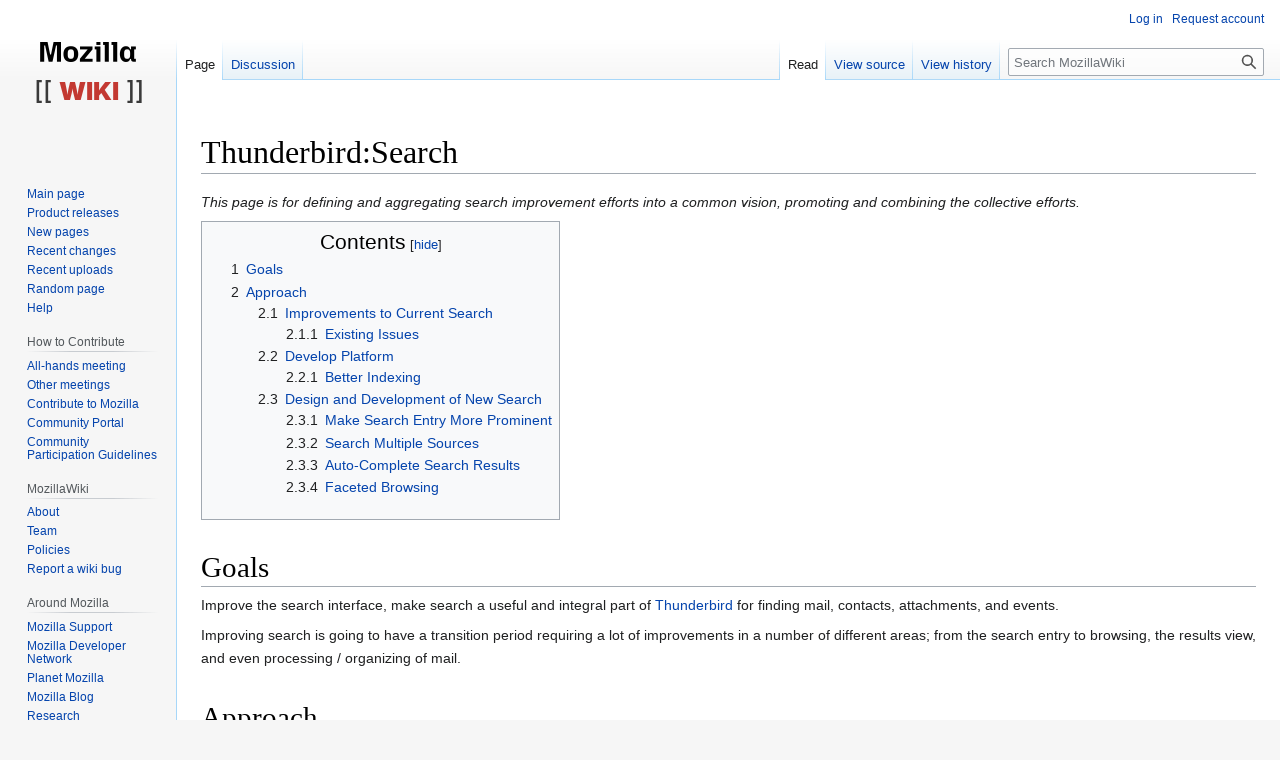

--- FILE ---
content_type: text/html; charset=UTF-8
request_url: https://wiki.mozilla.org/Thunderbird:Search
body_size: 29134
content:
<!DOCTYPE html>
<html class="client-nojs" lang="en" dir="ltr">
<head>
<meta charset="UTF-8"/>
<title>Thunderbird:Search - MozillaWiki</title>
<script>document.documentElement.className="client-js";RLCONF={"wgBreakFrames":false,"wgSeparatorTransformTable":["",""],"wgDigitTransformTable":["",""],"wgDefaultDateFormat":"dmy","wgMonthNames":["","January","February","March","April","May","June","July","August","September","October","November","December"],"wgRequestId":"4ff45eafbbb3e09846873604","wgCSPNonce":false,"wgCanonicalNamespace":"","wgCanonicalSpecialPageName":false,"wgNamespaceNumber":0,"wgPageName":"Thunderbird:Search","wgTitle":"Thunderbird:Search","wgCurRevisionId":92530,"wgRevisionId":92530,"wgArticleId":23171,"wgIsArticle":true,"wgIsRedirect":false,"wgAction":"view","wgUserName":null,"wgUserGroups":["*"],"wgCategories":["Thunderbird"],"wgPageContentLanguage":"en","wgPageContentModel":"wikitext","wgRelevantPageName":"Thunderbird:Search","wgRelevantArticleId":23171,"wgIsProbablyEditable":false,"wgRelevantPageIsProbablyEditable":false,"wgRestrictionEdit":[],"wgRestrictionMove":[],"wgPageFormsTargetName":null,
"wgPageFormsAutocompleteValues":[],"wgPageFormsAutocompleteOnAllChars":false,"wgPageFormsFieldProperties":[],"wgPageFormsCargoFields":[],"wgPageFormsDependentFields":[],"wgPageFormsCalendarValues":[],"wgPageFormsCalendarParams":[],"wgPageFormsCalendarHTML":null,"wgPageFormsGridValues":[],"wgPageFormsGridParams":[],"wgPageFormsContLangYes":null,"wgPageFormsContLangNo":null,"wgPageFormsContLangMonths":[],"wgPageFormsHeightForMinimizingInstances":800,"wgPageFormsShowOnSelect":[],"wgPageFormsScriptPath":"/extensions/PageForms","edgValues":null,"wgPageFormsEDSettings":null,"wgAmericanDates":false,"wgMFDisplayWikibaseDescriptions":{"search":false,"nearby":false,"watchlist":false,"tagline":false},"wgVector2022PreviewPages":[]};RLSTATE={"site.styles":"ready","user.styles":"ready","user":"ready","user.options":"loading","skins.vector.styles.legacy":"ready"};RLPAGEMODULES=["site","mediawiki.page.ready","mediawiki.toc","skins.vector.legacy.js","ext.Bugzilla"];</script>
<script>(RLQ=window.RLQ||[]).push(function(){mw.loader.implement("user.options@12s5i",function($,jQuery,require,module){mw.user.tokens.set({"patrolToken":"+\\","watchToken":"+\\","csrfToken":"+\\"});});});</script>
<link rel="stylesheet" href="/load.php?lang=en&amp;modules=skins.vector.styles.legacy&amp;only=styles&amp;skin=vector"/>
<script async="" src="/load.php?lang=en&amp;modules=startup&amp;only=scripts&amp;raw=1&amp;skin=vector"></script>
<meta name="ResourceLoaderDynamicStyles" content=""/>
<link rel="stylesheet" href="/load.php?lang=en&amp;modules=site.styles&amp;only=styles&amp;skin=vector"/>
<meta name="generator" content="MediaWiki 1.39.10"/>
<meta name="format-detection" content="telephone=no"/>
<meta name="viewport" content="width=1000"/>
<link rel="icon" href="/images/favicon.ico"/>
<link rel="search" type="application/opensearchdescription+xml" href="/opensearch_desc.php" title="MozillaWiki (en)"/>
<link rel="EditURI" type="application/rsd+xml" href="https://wiki.mozilla.org/api.php?action=rsd"/>
<link rel="alternate" type="application/atom+xml" title="MozillaWiki Atom feed" href="/index.php?title=Special:RecentChanges&amp;feed=atom"/>
</head>
<body class="mediawiki ltr sitedir-ltr mw-hide-empty-elt ns-0 ns-subject page-Thunderbird_Search rootpage-Thunderbird_Search skin-vector action-view skin-vector-legacy vector-feature-language-in-header-enabled vector-feature-language-in-main-page-header-disabled vector-feature-language-alert-in-sidebar-disabled vector-feature-sticky-header-disabled vector-feature-sticky-header-edit-disabled vector-feature-table-of-contents-disabled vector-feature-visual-enhancement-next-disabled"><div id="mw-page-base" class="noprint"></div>
<div id="mw-head-base" class="noprint"></div>
<div id="content" class="mw-body" role="main">
	<a id="top"></a>
	<div id="siteNotice"></div>
	<div class="mw-indicators">
	</div>
	<h1 id="firstHeading" class="firstHeading mw-first-heading"><span class="mw-page-title-main">Thunderbird:Search</span></h1>
	<div id="bodyContent" class="vector-body">
		<div id="siteSub" class="noprint">From MozillaWiki</div>
		<div id="contentSub"></div>
		<div id="contentSub2"></div>
		
		<div id="jump-to-nav"></div>
		<a class="mw-jump-link" href="#mw-head">Jump to navigation</a>
		<a class="mw-jump-link" href="#searchInput">Jump to search</a>
		<div id="mw-content-text" class="mw-body-content mw-content-ltr" lang="en" dir="ltr"><div class="mw-parser-output"><p><i>This page is for defining and aggregating search improvement efforts into a common vision, promoting and combining the collective efforts.</i>
</p>
<div id="toc" class="toc" role="navigation" aria-labelledby="mw-toc-heading"><input type="checkbox" role="button" id="toctogglecheckbox" class="toctogglecheckbox" style="display:none" /><div class="toctitle" lang="en" dir="ltr"><h2 id="mw-toc-heading">Contents</h2><span class="toctogglespan"><label class="toctogglelabel" for="toctogglecheckbox"></label></span></div>
<ul>
<li class="toclevel-1 tocsection-1"><a href="#Goals"><span class="tocnumber">1</span> <span class="toctext">Goals</span></a></li>
<li class="toclevel-1 tocsection-2"><a href="#Approach"><span class="tocnumber">2</span> <span class="toctext">Approach</span></a>
<ul>
<li class="toclevel-2 tocsection-3"><a href="#Improvements_to_Current_Search"><span class="tocnumber">2.1</span> <span class="toctext">Improvements to Current Search</span></a>
<ul>
<li class="toclevel-3 tocsection-4"><a href="#Existing_Issues"><span class="tocnumber">2.1.1</span> <span class="toctext">Existing Issues</span></a></li>
</ul>
</li>
<li class="toclevel-2 tocsection-5"><a href="#Develop_Platform"><span class="tocnumber">2.2</span> <span class="toctext">Develop Platform</span></a>
<ul>
<li class="toclevel-3 tocsection-6"><a href="#Better_Indexing"><span class="tocnumber">2.2.1</span> <span class="toctext">Better Indexing</span></a></li>
</ul>
</li>
<li class="toclevel-2 tocsection-7"><a href="#Design_and_Development_of_New_Search"><span class="tocnumber">2.3</span> <span class="toctext">Design and Development of New Search</span></a>
<ul>
<li class="toclevel-3 tocsection-8"><a href="#Make_Search_Entry_More_Prominent"><span class="tocnumber">2.3.1</span> <span class="toctext">Make Search Entry More Prominent</span></a></li>
<li class="toclevel-3 tocsection-9"><a href="#Search_Multiple_Sources"><span class="tocnumber">2.3.2</span> <span class="toctext">Search Multiple Sources</span></a></li>
<li class="toclevel-3 tocsection-10"><a href="#Auto-Complete_Search_Results"><span class="tocnumber">2.3.3</span> <span class="toctext">Auto-Complete Search Results</span></a></li>
<li class="toclevel-3 tocsection-11"><a href="#Faceted_Browsing"><span class="tocnumber">2.3.4</span> <span class="toctext">Faceted Browsing</span></a></li>
</ul>
</li>
</ul>
</li>
</ul>
</div>

<h1><span class="mw-headline" id="Goals">Goals</span></h1>
<p>Improve the search interface, make search a useful and integral part of <a href="/Thunderbird" class="mw-redirect" title="Thunderbird">Thunderbird</a> for finding mail, contacts, attachments, and events.
</p><p>Improving search is going to have a transition period requiring a lot of improvements in a number of different areas; from the search entry to browsing, the results view, and even processing / organizing of mail.
</p>
<h1><span class="mw-headline" id="Approach">Approach</span></h1>
<ul><li>Work through improvements to the existing search and quick search</li>
<li>Develop platform that enables future search improvements</li>
<li>Work on design and development of extensions that move towards a new search paradigm</li></ul>
<h2><span class="mw-headline" id="Improvements_to_Current_Search">Improvements to Current Search</span></h2>
<p>Current search is very broken.  We have 2 separate interfaces for searching and viewing results; the quick search and the full search.  The separation of search and search result interfaces is confusing, useless, and needs to be fixed.
</p><p>Quick Search only searches the messages seen in the current message list view.  It has a lack of prominence which often confuses people who cannot find all their messages because an old search is remaining.  The quick search uses a strict type searching (from or subject, to, message) which needs to be changed (via the drop down) in order to search other types.  However the quick search is fast and uses the normal mail UI for the results view which helps people to step through the returned results.
</p><p>Full Search uses the message protocol to perform a search over all messages in the account, even messages that Thunderbird hasn't seen yet.  This provides a slower yet possibly more comprehensive search.
</p>
<h3><span class="mw-headline" id="Existing_Issues">Existing Issues</span></h3>
<dl><dt><a rel="nofollow" class="external text" href="https://bugzilla.mozilla.org/show_bug.cgi?id=372068">bug 372068</a></dt>
<dd>Improvements to the Thunderbird quicksearch toolbar</dd></dl>
<dl><dt><a rel="nofollow" class="external text" href="https://bugzilla.mozilla.org/show_bug.cgi?id=259914">bug 259914</a></dt>
<dd>quicksearch toolbar no longer displays "recipient" when focused on "Sent"</dd></dl>
<dl><dt><a rel="nofollow" class="external text" href="https://bugzilla.mozilla.org/show_bug.cgi?id=379806">bug 379806</a></dt>
<dd>threaded/grouped-by-sort views unavailable in saved searches across multiple folders</dd></dl>
<dl><dt><a rel="nofollow" class="external text" href="https://bugzilla.mozilla.org/show_bug.cgi?id=258371">bug 258371</a></dt>
<dd>Advanced "Search Messages" results should have a message preview pane</dd></dl>
<h2><span class="mw-headline" id="Develop_Platform">Develop Platform</span></h2>
<p>Development of the platform requires looking at how we store and retrieve mail from a better search perspective.  Understanding what we want in our search experience for Thunderbird users will layout the foundations for our new platform. 
</p>
<h3><span class="mw-headline" id="Better_Indexing">Better Indexing</span></h3>
<p>Specifically for message bodies we need to make sure we have a clear understanding of what we're indexing in order to provide the best search results.  See the following mockups.
</p>
<ul><li><a rel="nofollow" class="external text" href="http://clarkbw.net/designs/search/indexing/first%20message.png">first message</a></li>
<li><a rel="nofollow" class="external text" href="http://clarkbw.net/designs/search/indexing/second%20message.png">second message</a></li>
<li><a rel="nofollow" class="external text" href="http://clarkbw.net/designs/search/indexing/third%20message.png">third message</a></li></ul>
<p>With the first message we likely want to index all the text the author has provided, other than possibly the signature block (this may be handled separately).
</p><p>In the second message you can see that all the reply information has been shaded and we don't want to index that data against this email since the author only wrote the last sentence; the one piece we do want to index.
</p><p>Finally the third message shows multiple depths of replies in the message, yet we still are only interested in creating an index of the senders original text while avoiding indexing the replies against this message.  Also the signature block can again be avoided and handled better in another way like an annotation.
</p>
<h2><span class="mw-headline" id="Design_and_Development_of_New_Search">Design and Development of New Search</span></h2>
<p>We've learned a lot of mistakes from the current search and it's behavior, beyond new features the new search system should understand those mistakes and correct for them.
</p>
<h3><span class="mw-headline" id="Make_Search_Entry_More_Prominent">Make Search Entry More Prominent</span></h3>
<p>Currently the search interface is small and aligned off to the right.  We need to start trying ways to bring it out more.  
</p>
<ul><li>Some Possible Ideas
<ul><li>Larger Entry Interface</li>
<li>Centered Search Entry</li>
<li>Bring the Search Entry into the Mail View</li></ul></li></ul>
<h3><span class="mw-headline" id="Search_Multiple_Sources">Search Multiple Sources</span></h3>
<p>With better search indexing we can begin to try searching multiple items from the same search interface with results appearing in the same results view.
</p>
<ul><li>Possible Search Sources
<ul><li>mail
<ul><li>subject</li>
<li>text</li></ul></li>
<li>attachments
<ul><li>file</li>
<li>type</li></ul></li>
<li>tags</li>
<li>contacts
<ul><li>names</li>
<li>emails</li>
<li>phone numbers</li></ul></li>
<li>(calendar) events</li></ul></li>
<li>Possible Ideas
<ul><li>additional meta search language
<ul><li><i>from:person</i></li>
<li><i>in:folder</i></li>
<li><i>tag:important</i></li></ul></li></ul></li></ul>
<h3><span class="mw-headline" id="Auto-Complete_Search_Results">Auto-Complete Search Results</span></h3>
<p>Think "Awesomebar" for Thunderbird.  We can help people search their mail with a fast and slick layout for finding the correct message.
</p><p><i>possibly related <a rel="nofollow" class="external text" href="https://bugzilla.mozilla.org/show_bug.cgi?id=423365">bug 423365</a></i>
</p>
<pre> +------------------------------------------------------------------------------+
 | google                                                                   [x] |
 +------------------------------------------------------------------------------+
 [r] _Google_ Contacts API                               [t] news _google_  [*]
     _Google_ released a new contacts API...                          1 day ago 
 
 [u] _Google_ Summer of Code Ideas                        [t] soc _google_  [*]
     ... Send me your _Google_ Soc ideas when...                    3 weeks ago
 
 [r] _Google_ Calendar Integration                        [t] soc _google_  [*]
     ... Thunderbird integrated with _Google_ Calendar...           1 month ago
 
 --------------------------------------------------------------------------------
 
 [a] GMail Screenshot.png                    [t] screenshot gmail _google_  [*]
     ... attached screenshot of _google_'s gmail ...               2 months ago
 
 --------------------------------------------------------------------------------
 
 [n] _Google_ Summer of Code Mailing List                  [t] soc _google_ [*]
     _google_-soc-2008@_google_groups.com                    22 Unread Messages 
 
 [c] Sergey Brin                                               [t] _google_ [*]
     sergey@_google_.com                                       1 Unread Message
</pre>
<p><br />
</p>
<pre> [r] == read message icon
 [u] == unread message icon
 [n] == news group
 [c] == contact / person
 [a] == attachment
 
 [t] == tag icon
 [*] == (un)starred icon
</pre>
<h3><span class="mw-headline" id="Faceted_Browsing">Faceted Browsing</span></h3>
<p>The <a rel="nofollow" class="external text" href="http://simile.mit.edu/seek/">SEEK</a> project is a Thunderbird extension that offers a fast method of searching through filtering.  See their project page for installation, instructions, and code.
</p>
<ul><li>Possible Ideas
<ul><li>Include a faceted browsing interface with the search bar</li>
<li>Use a faceted browsing interface to filter the results view</li></ul></li></ul>
<!-- 
NewPP limit report
Cached time: 20260122184802
Cache expiry: 86400
Reduced expiry: false
Complications: [show‐toc]
CPU time usage: 0.011 seconds
Real time usage: 0.017 seconds
Preprocessor visited node count: 74/1000000
Post‐expand include size: 320/2097152 bytes
Template argument size: 60/2097152 bytes
Highest expansion depth: 3/100
Expensive parser function count: 0/100
Unstrip recursion depth: 0/20
Unstrip post‐expand size: 0/5000000 bytes
-->
<!--
Transclusion expansion time report (%,ms,calls,template)
100.00%    2.947      1 -total
 90.67%    2.672      5 Template:Bug
-->

<!-- Saved in parser cache with key wiki:pcache:idhash:23171-0!canonical and timestamp 20260122184802 and revision id 92530.
 -->
</div>
<div class="printfooter" data-nosnippet="">Retrieved from "<a dir="ltr" href="https://wiki.mozilla.org/index.php?title=Thunderbird:Search&amp;oldid=92530">https://wiki.mozilla.org/index.php?title=Thunderbird:Search&amp;oldid=92530</a>"</div></div>
		<div id="catlinks" class="catlinks" data-mw="interface"><div id="mw-normal-catlinks" class="mw-normal-catlinks"><a href="/Special:Categories" title="Special:Categories">Category</a>: <ul><li><a href="/Category:Thunderbird" title="Category:Thunderbird">Thunderbird</a></li></ul></div></div>
	</div>
</div>

<div id="mw-navigation">
	<h2>Navigation menu</h2>
	<div id="mw-head">
		

<nav id="p-personal" class="vector-menu mw-portlet mw-portlet-personal vector-user-menu-legacy" aria-labelledby="p-personal-label" role="navigation"  >
	<h3
		id="p-personal-label"
		
		class="vector-menu-heading "
	>
		<span class="vector-menu-heading-label">Personal tools</span>
	</h3>
	<div class="vector-menu-content">
		
		<ul class="vector-menu-content-list"><li id="pt-login" class="mw-list-item"><a href="/index.php?title=Special:UserLogin&amp;returnto=Thunderbird%3ASearch" title="You are encouraged to log in; however, it is not mandatory [o]" accesskey="o"><span>Log in</span></a></li><li id="pt-createaccount" class="mw-list-item"><a href="/Special:RequestAccount" title="You are encouraged to create an account and log in; however, it is not mandatory"><span>Request account</span></a></li></ul>
		
	</div>
</nav>

		<div id="left-navigation">
			

<nav id="p-namespaces" class="vector-menu mw-portlet mw-portlet-namespaces vector-menu-tabs vector-menu-tabs-legacy" aria-labelledby="p-namespaces-label" role="navigation"  >
	<h3
		id="p-namespaces-label"
		
		class="vector-menu-heading "
	>
		<span class="vector-menu-heading-label">Namespaces</span>
	</h3>
	<div class="vector-menu-content">
		
		<ul class="vector-menu-content-list"><li id="ca-nstab-main" class="selected mw-list-item"><a href="/Thunderbird:Search" title="View the content page [c]" accesskey="c"><span>Page</span></a></li><li id="ca-talk" class="mw-list-item"><a href="/Talk:Thunderbird:Search" rel="discussion" title="Discussion about the content page [t]" accesskey="t"><span>Discussion</span></a></li></ul>
		
	</div>
</nav>

			

<nav id="p-variants" class="vector-menu mw-portlet mw-portlet-variants emptyPortlet vector-menu-dropdown" aria-labelledby="p-variants-label" role="navigation"  >
	<input type="checkbox"
		id="p-variants-checkbox"
		role="button"
		aria-haspopup="true"
		data-event-name="ui.dropdown-p-variants"
		class="vector-menu-checkbox"
		aria-labelledby="p-variants-label"
	/>
	<label
		id="p-variants-label"
		 aria-label="Change language variant"
		class="vector-menu-heading "
	>
		<span class="vector-menu-heading-label">English</span>
	</label>
	<div class="vector-menu-content">
		
		<ul class="vector-menu-content-list"></ul>
		
	</div>
</nav>

		</div>
		<div id="right-navigation">
			

<nav id="p-views" class="vector-menu mw-portlet mw-portlet-views vector-menu-tabs vector-menu-tabs-legacy" aria-labelledby="p-views-label" role="navigation"  >
	<h3
		id="p-views-label"
		
		class="vector-menu-heading "
	>
		<span class="vector-menu-heading-label">Views</span>
	</h3>
	<div class="vector-menu-content">
		
		<ul class="vector-menu-content-list"><li id="ca-view" class="selected mw-list-item"><a href="/Thunderbird:Search"><span>Read</span></a></li><li id="ca-viewsource" class="mw-list-item"><a href="/index.php?title=Thunderbird:Search&amp;action=edit" title="This page is protected.&#10;You can view its source [e]" accesskey="e"><span>View source</span></a></li><li id="ca-history" class="mw-list-item"><a href="/index.php?title=Thunderbird:Search&amp;action=history" title="Past revisions of this page [h]" accesskey="h"><span>View history</span></a></li></ul>
		
	</div>
</nav>

			

<nav id="p-cactions" class="vector-menu mw-portlet mw-portlet-cactions emptyPortlet vector-menu-dropdown" aria-labelledby="p-cactions-label" role="navigation"  title="More options" >
	<input type="checkbox"
		id="p-cactions-checkbox"
		role="button"
		aria-haspopup="true"
		data-event-name="ui.dropdown-p-cactions"
		class="vector-menu-checkbox"
		aria-labelledby="p-cactions-label"
	/>
	<label
		id="p-cactions-label"
		
		class="vector-menu-heading "
	>
		<span class="vector-menu-heading-label">More</span>
	</label>
	<div class="vector-menu-content">
		
		<ul class="vector-menu-content-list"></ul>
		
	</div>
</nav>

			
<div id="p-search" role="search" class="vector-search-box-vue  vector-search-box-show-thumbnail vector-search-box-auto-expand-width vector-search-box">
	<div>
			<h3 >
				<label for="searchInput">Search</label>
			</h3>
		<form action="/index.php" id="searchform"
			class="vector-search-box-form">
			<div id="simpleSearch"
				class="vector-search-box-inner"
				 data-search-loc="header-navigation">
				<input class="vector-search-box-input"
					 type="search" name="search" placeholder="Search MozillaWiki" aria-label="Search MozillaWiki" autocapitalize="sentences" title="Search MozillaWiki [f]" accesskey="f" id="searchInput"
				>
				<input type="hidden" name="title" value="Special:Search">
				<input id="mw-searchButton"
					 class="searchButton mw-fallbackSearchButton" type="submit" name="fulltext" title="Search the pages for this text" value="Search">
				<input id="searchButton"
					 class="searchButton" type="submit" name="go" title="Go to a page with this exact name if it exists" value="Go">
			</div>
		</form>
	</div>
</div>

		</div>
	</div>
	

<div id="mw-panel">
	<div id="p-logo" role="banner">
		<a class="mw-wiki-logo" href="/Main_Page"
			title="Visit the main page"></a>
	</div>
	

<nav id="p-navigation" class="vector-menu mw-portlet mw-portlet-navigation vector-menu-portal portal" aria-labelledby="p-navigation-label" role="navigation"  >
	<h3
		id="p-navigation-label"
		
		class="vector-menu-heading "
	>
		<span class="vector-menu-heading-label">Navigation</span>
	</h3>
	<div class="vector-menu-content">
		
		<ul class="vector-menu-content-list"><li id="n-mainpage-description" class="mw-list-item"><a href="/Main_Page" title="Visit the main page [z]" accesskey="z"><span>Main page</span></a></li><li id="n-Product-releases" class="mw-list-item"><a href="/Releases"><span>Product releases</span></a></li><li id="n-newpages" class="mw-list-item"><a href="/Special:NewPages"><span>New pages</span></a></li><li id="n-recentchanges" class="mw-list-item"><a href="/Special:RecentChanges" title="A list of recent changes in the wiki [r]" accesskey="r"><span>Recent changes</span></a></li><li id="n-Recent-uploads" class="mw-list-item"><a href="/Special:NewFiles"><span>Recent uploads</span></a></li><li id="n-randompage" class="mw-list-item"><a href="/Special:Random" title="Load a random page [x]" accesskey="x"><span>Random page</span></a></li><li id="n-Help" class="mw-list-item"><a href="/MozillaWiki:Help" title="The place to find out"><span>Help</span></a></li></ul>
		
	</div>
</nav>

	

<nav id="p-How_to_Contribute" class="vector-menu mw-portlet mw-portlet-How_to_Contribute vector-menu-portal portal" aria-labelledby="p-How_to_Contribute-label" role="navigation"  >
	<h3
		id="p-How_to_Contribute-label"
		
		class="vector-menu-heading "
	>
		<span class="vector-menu-heading-label">How to Contribute</span>
	</h3>
	<div class="vector-menu-content">
		
		<ul class="vector-menu-content-list"><li id="n-All-hands-meeting" class="mw-list-item"><a href="/WeeklyUpdates"><span>All-hands meeting</span></a></li><li id="n-Other-meetings" class="mw-list-item"><a href="/Community_Calendar"><span>Other meetings</span></a></li><li id="n-Contribute-to-Mozilla" class="mw-list-item"><a href="/Contribute"><span>Contribute to Mozilla</span></a></li><li id="n-Community-Portal" class="mw-list-item"><a href="//community.mozilla.org" rel="nofollow"><span>Community Portal</span></a></li><li id="n-Community-Participation-Guidelines" class="mw-list-item"><a href="//www.mozilla.org/en-US/about/governance/policies/participation/" rel="nofollow"><span>Community Participation Guidelines</span></a></li></ul>
		
	</div>
</nav>


<nav id="p-MozillaWiki" class="vector-menu mw-portlet mw-portlet-MozillaWiki vector-menu-portal portal" aria-labelledby="p-MozillaWiki-label" role="navigation"  >
	<h3
		id="p-MozillaWiki-label"
		
		class="vector-menu-heading "
	>
		<span class="vector-menu-heading-label">MozillaWiki</span>
	</h3>
	<div class="vector-menu-content">
		
		<ul class="vector-menu-content-list"><li id="n-About" class="mw-list-item"><a href="/MozillaWiki:About"><span>About</span></a></li><li id="n-Team" class="mw-list-item"><a href="/MozillaWiki:Team"><span>Team</span></a></li><li id="n-Policies" class="mw-list-item"><a href="/MozillaWiki:Policies"><span>Policies</span></a></li><li id="n-Report-a-wiki-bug" class="mw-list-item"><a href="//bugzilla.mozilla.org/enter_bug.cgi?product=Websites&amp;component=wiki.mozilla.org" rel="nofollow"><span>Report a wiki bug</span></a></li></ul>
		
	</div>
</nav>


<nav id="p-Around_Mozilla" class="vector-menu mw-portlet mw-portlet-Around_Mozilla vector-menu-portal portal" aria-labelledby="p-Around_Mozilla-label" role="navigation"  >
	<h3
		id="p-Around_Mozilla-label"
		
		class="vector-menu-heading "
	>
		<span class="vector-menu-heading-label">Around Mozilla</span>
	</h3>
	<div class="vector-menu-content">
		
		<ul class="vector-menu-content-list"><li id="n-Mozilla-Support" class="mw-list-item"><a href="//support.mozilla.org/" rel="nofollow"><span>Mozilla Support</span></a></li><li id="n-Mozilla-Developer-Network" class="mw-list-item"><a href="//developer.mozilla.org/" rel="nofollow"><span>Mozilla Developer Network</span></a></li><li id="n-Planet-Mozilla" class="mw-list-item"><a href="//planet.mozilla.org/" rel="nofollow"><span>Planet Mozilla</span></a></li><li id="n-Mozilla-Blog" class="mw-list-item"><a href="//blog.mozilla.org/" rel="nofollow"><span>Mozilla Blog</span></a></li><li id="n-Research" class="mw-list-item"><a href="//www.mozilla.org/research/" rel="nofollow"><span>Research</span></a></li></ul>
		
	</div>
</nav>


<nav id="p-tb" class="vector-menu mw-portlet mw-portlet-tb vector-menu-portal portal" aria-labelledby="p-tb-label" role="navigation"  >
	<h3
		id="p-tb-label"
		
		class="vector-menu-heading "
	>
		<span class="vector-menu-heading-label">Tools</span>
	</h3>
	<div class="vector-menu-content">
		
		<ul class="vector-menu-content-list"><li id="t-whatlinkshere" class="mw-list-item"><a href="/Special:WhatLinksHere/Thunderbird:Search" title="A list of all wiki pages that link here [j]" accesskey="j"><span>What links here</span></a></li><li id="t-recentchangeslinked" class="mw-list-item"><a href="/Special:RecentChangesLinked/Thunderbird:Search" rel="nofollow" title="Recent changes in pages linked from this page [k]" accesskey="k"><span>Related changes</span></a></li><li id="t-specialpages" class="mw-list-item"><a href="/Special:SpecialPages" title="A list of all special pages [q]" accesskey="q"><span>Special pages</span></a></li><li id="t-print" class="mw-list-item"><a href="javascript:print();" rel="alternate" title="Printable version of this page [p]" accesskey="p"><span>Printable version</span></a></li><li id="t-permalink" class="mw-list-item"><a href="/index.php?title=Thunderbird:Search&amp;oldid=92530" title="Permanent link to this revision of this page"><span>Permanent link</span></a></li><li id="t-info" class="mw-list-item"><a href="/index.php?title=Thunderbird:Search&amp;action=info" title="More information about this page"><span>Page information</span></a></li></ul>
		
	</div>
</nav>

	
</div>

</div>

<footer id="footer" class="mw-footer" role="contentinfo" >
	<ul id="footer-info">
	<li id="footer-info-lastmod"> This page was last edited on 7 May 2008, at 19:01.</li>
</ul>

	<ul id="footer-places">
	<li id="footer-places-privacy"><a href="/MozillaWiki:Privacy_policy">Privacy policy</a></li>
	<li id="footer-places-about"><a href="/MozillaWiki:About">About MozillaWiki</a></li>
	<li id="footer-places-mobileview"><a href="https://wiki.mozilla.org/index.php?title=Thunderbird:Search&amp;mobileaction=toggle_view_mobile" class="noprint stopMobileRedirectToggle">Mobile view</a></li>
</ul>

	<ul id="footer-icons" class="noprint">
	<li id="footer-poweredbyico"><a href="https://www.mediawiki.org/"><img src="/resources/assets/poweredby_mediawiki_88x31.png" alt="Powered by MediaWiki" srcset="/resources/assets/poweredby_mediawiki_132x47.png 1.5x, /resources/assets/poweredby_mediawiki_176x62.png 2x" width="88" height="31" loading="lazy"/></a></li>
</ul>

</footer>

<script>(RLQ=window.RLQ||[]).push(function(){mw.config.set({"wgPageParseReport":{"limitreport":{"cputime":"0.011","walltime":"0.017","ppvisitednodes":{"value":74,"limit":1000000},"postexpandincludesize":{"value":320,"limit":2097152},"templateargumentsize":{"value":60,"limit":2097152},"expansiondepth":{"value":3,"limit":100},"expensivefunctioncount":{"value":0,"limit":100},"unstrip-depth":{"value":0,"limit":20},"unstrip-size":{"value":0,"limit":5000000},"timingprofile":["100.00%    2.947      1 -total"," 90.67%    2.672      5 Template:Bug"]},"cachereport":{"timestamp":"20260122184802","ttl":86400,"transientcontent":false}}});mw.config.set({"wgBackendResponseTime":297});});</script>
</body>
</html>

--- FILE ---
content_type: text/css; charset=utf-8
request_url: https://wiki.mozilla.org/load.php?lang=en&modules=site.styles&only=styles&skin=vector
body_size: 2007
content:
#header-contents{top:0;text-align:right}#header{height:75px}.mw-content-ltr ul,.mw-content-rtl .mw-content-ltr ul{margin:0.3em 0 1em 1.6em}.mw-content-ltr ol,.mw-content-rtl .mw-content-ltr ol{margin:0.3em 0 1em 1.6em}div#mw-content-text a.external[href^="http://bugzilla.mozilla.org"],div#mw-content-text a.external[href^="https://bugzilla.mozilla.org"],div#mw-content-text a.external[href^="http://bugzil.la"],div#mw-content-text a.external[href^="https://bugzil.la"]{background:url([data-uri]) center right / 14px no-repeat;padding-right:16px}div#mw-content-text a.external[href^="http://wiki.mozilla.org"],div#mw-content-text a.external[href^="https://wiki.mozilla.org"]{background:url([data-uri]) center right / 10px no-repeat;padding-right:14px}table.navbox{border:1px solid #aaa;width:100%;margin:auto;clear:both;font-size:88%;text-align:center;padding:1px}table.navbox + table.navbox{margin-top:-1px}.navbox-title,.navbox-abovebelow,table.navbox th{text-align:center;padding-left:1em;padding-right:1em}.navbox-group{white-space:nowrap;text-align:right;font-weight:bold;padding-left:1em;padding-right:1em}.navbox,.navbox-subgroup{background:#fdfdfd}.navbox-list{border-color:#fdfdfd}.navbox-title,table.navbox th{background:#ccccff}.navbox-abovebelow,.navbox-group,.navbox-subgroup .navbox-title{background:#ddddff}.navbox-subgroup .navbox-group,.navbox-subgroup .navbox-abovebelow{background:#e6e6ff}.navbox-even{background:#f7f7f7}.navbox-odd{background:transparent}.collapseButton{float:right;font-weight:normal;text-align:right;width:auto}.navbox .collapseButton{width:6em}div.NavFrame{margin:0;padding:4px;border:1px solid #aaa;text-align:center;border-collapse:collapse;font-size:95%}div.NavFrame + div.NavFrame{border-top-style:none;border-top-style:hidden}div.NavPic{background-color:#fff;margin:0;padding:2px;float:left}div.NavFrame div.NavHead{height:1.6em;font-weight:bold;background-color:#ccf;position:relative}div.NavFrame p,div.NavFrame div.NavContent,div.NavFrame div.NavContent p{font-size:100%}div.NavEnd{margin:0;padding:0;line-height:1px;clear:both}a.NavToggle{position:absolute;top:0;right:3px;font-weight:normal;font-size:90%}body.page-Main_Page h1.firstHeading{display:none}.sidenote{float:right;margin:5px;max-width:300px;clear:both}body[class*='page-Netpolicy_ISPM'] h2,body[class*='page-Netpolicy_ISPM'] h3{clear:both}.page-Donate #siteNotice,.page-Ways_to_Give #siteNotice{display:none}.mw-wiki-logo{background-image:url(/images/e/e1/Mozilla-wiki-logo-2026-135px.png) !important}div#bodyContent{font-size:0.9em}h1#firstHeading,div#bodyContent h1,div#bodyContent h2{font-weight:normal}div#bodyContent h3,div#bodyContent h4,div#bodyContent h5,div#bodyContent h6{font-weight:bold}h1#firstHeading,div#bodyContent h1{font-size:200%;margin-top:1em}div#bodyContent h2{font-size:150%}div#bodyContent h3{font-size:140%}div#bodyContent h4{font-size:130%}div#bodyContent h5{font-size:120%}div#bodyContent h6{font-size:110%}div#bodyContent table.toc h2,div#bodyContent table#toc h2{font-size:100%;font-weight:bold}body.page-Main_Page div#content h1,body.page-Main_Page div#content h2,body.page-Main_Page div#content h3,body.page-Main_Page div#content h4,body.page-Main_Page div#content h5,body.page-Main_Page div#content h6{margin:inherit;font-weight:bolder}